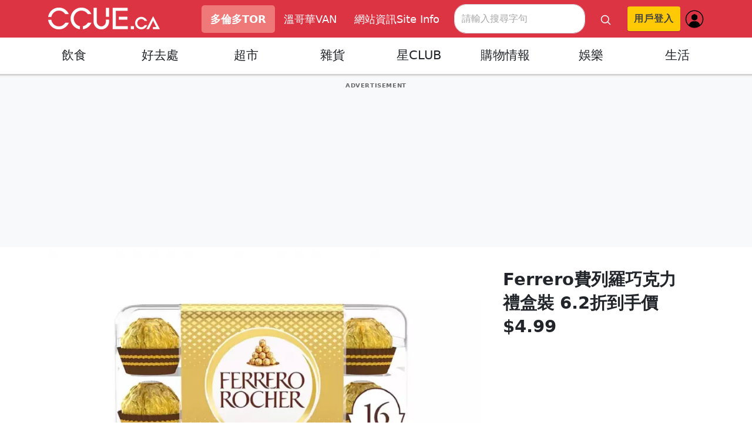

--- FILE ---
content_type: text/html; charset=UTF-8
request_url: https://ccue.singtao.ca/2023-01-25/ferrero%E8%B2%BB%E5%88%97%E7%BE%85%E5%B7%A7%E5%85%8B%E5%8A%9B%E7%A6%AE%E7%9B%92%E8%A3%9D-6-2%E6%8A%98%E5%88%B0%E6%89%8B%E5%83%B94-99/926674
body_size: 16143
content:
<!DOCTYPE html>
<html lang="zh-hk">

<head>
    <meta charset="utf-8">
    <meta name="viewport" content="width=device-width, initial-scale=1">
    <meta name="csrf-token" content="NWMb4Ft37jG3QSr9TDNAC9iScsbvOzq2l89k3tFI">

    <title>Ferrero費列羅巧克力禮盒裝 6.2折到手價$4.99 | 事事如意生活網站</title>

        <!-- Meta tags for google -->
<meta name="description" content="Amazon在售的這款Ferrero費列羅精品榛子牛奶巧克力禮盒裝，16顆獨立包裝的巧克力，200g。原價$7 [&amp;hellip;]" />
<meta property="keywords" content="Shopping情報,Shopping情報VAN,Amazon"/>
<meta name="pubdate" content="2023-01-25 07:58:56">
<meta name="newscat" content="Shopping情報">

<!-- Providing Data to Google Custom Search -->
<!--
<PageMap>
	<DataObject type="document">
		<Attribute name="title">Ferrero費列羅巧克力禮盒裝 6.2折到手價$4.99</Attribute>
		<Attribute name="pubdate">2023-01-25 07:58:56</Attribute>
		<Attribute name="newscat">Shopping情報</Attribute>
		<Attribute name="url">https://ccue.singtao.ca/2023-01-25/ferrero%e8%b2%bb%e5%88%97%e7%be%85%e5%b7%a7%e5%85%8b%e5%8a%9b%e7%a6%ae%e7%9b%92%e8%a3%9d-6-2%e6%8a%98%e5%88%b0%e6%89%8b%e5%83%b94-99/926674</Attribute>
	</DataObject>
</PageMap>
 -->

<!-- Meta tags for Facebook / in house counter -->
<meta property="og:description" content="Amazon在售的這款Ferrero費列羅精品榛子牛奶巧克力禮盒裝，16顆獨立包裝的巧克力，200g。原價$7 [&amp;hellip;]" />
<meta property="og:title" content="Ferrero費列羅巧克力禮盒裝 6.2折到手價$4.99" />
<meta property="og:type" content="website" />
<meta property="og:url" content="https://ccue.singtao.ca/2023-01-25/ferrero%e8%b2%bb%e5%88%97%e7%be%85%e5%b7%a7%e5%85%8b%e5%8a%9b%e7%a6%ae%e7%9b%92%e8%a3%9d-6-2%e6%8a%98%e5%88%b0%e6%89%8b%e5%83%b94-99/926674" />
<meta property="og:image" content="https://media.singtao.ca/wp-content/uploads/ccue/2023/01/2023-01-25-075633-2023-01-25_12-57-40_597364.jpg" />

<!-- Extra meta tags for in house counter -->
<meta property="article:published_time" content="2023-01-25T07:58:56+00:00" />
<meta property="article:tag" content="Shopping情報,Shopping情報VAN,Amazon" />
<link rel="canonical" href="https://ccue.singtao.ca/2023-01-25/ferrero%e8%b2%bb%e5%88%97%e7%be%85%e5%b7%a7%e5%85%8b%e5%8a%9b%e7%a6%ae%e7%9b%92%e8%a3%9d-6-2%e6%8a%98%e5%88%b0%e6%89%8b%e5%83%b94-99/926674" />
    
	<link rel="icon" type="image/x-icon" href="https://ccue.singtao.ca/images/icon.png"/>
	<link rel="apple-touch-icon" href="https://ccue.singtao.ca/images/icon.png"/>
    <link href="https://ccue.singtao.ca/css/bootstrap.min.5.0.1.css" rel="stylesheet" type="text/css">
    <link href="https://ccue.singtao.ca/css/style.css" rel="stylesheet" type="text/css">
    <link rel="shortcut icon" href="https://ccue.singtao.ca/images/icon.png">
		<link rel="stylesheet" href="https://cdnjs.cloudflare.com/ajax/libs/font-awesome/6.4.0/css/all.min.css">
	<link href="https://ccue.singtao.ca/css/product-grid.css" rel="stylesheet" type="text/css">
	<script type='text/javascript' src='https://platform-api.sharethis.com/js/sharethis.js#property=642db47945aa460012e101db&product=inline-share-buttons' async='async'></script>
	    <script src="https://ccue.singtao.ca/js/jquery.min.3.6.0.js"></script>

			<!-- No SlimCut AD Script -->
	
	<script type="text/javascript"> 

    // device detection	
    var isMobile = false;
    if(/(android|bb\d+|meego).+mobile|avantgo|bada\/|blackberry|blazer|compal|elaine|fennec|hiptop|iemobile|ip(hone|od)|ipad|iris|kindle|Android|Silk|lge |maemo|midp|mmp|netfront|opera m(ob|in)i|palm( os)?|phone|p(ixi|re)\/|plucker|pocket|psp|series(4|6)0|symbian|treo|up\.(browser|link)|vodafone|wap|windows (ce|phone)|xda|xiino/i.test(navigator.userAgent) 
        || /1207|6310|6590|3gso|4thp|50[1-6]i|770s|802s|a wa|abac|ac(er|oo|s\-)|ai(ko|rn)|al(av|ca|co)|amoi|an(ex|ny|yw)|aptu|ar(ch|go)|as(te|us)|attw|au(di|\-m|r |s )|avan|be(ck|ll|nq)|bi(lb|rd)|bl(ac|az)|br(e|v)w|bumb|bw\-(n|u)|c55\/|capi|ccwa|cdm\-|cell|chtm|cldc|cmd\-|co(mp|nd)|craw|da(it|ll|ng)|dbte|dc\-s|devi|dica|dmob|do(c|p)o|ds(12|\-d)|el(49|ai)|em(l2|ul)|er(ic|k0)|esl8|ez([4-7]0|os|wa|ze)|fetc|fly(\-|_)|g1 u|g560|gene|gf\-5|g\-mo|go(\.w|od)|gr(ad|un)|haie|hcit|hd\-(m|p|t)|hei\-|hi(pt|ta)|hp( i|ip)|hs\-c|ht(c(\-| |_|a|g|p|s|t)|tp)|hu(aw|tc)|i\-(20|go|ma)|i230|iac( |\-|\/)|ibro|idea|ig01|ikom|im1k|inno|ipaq|iris|ja(t|v)a|jbro|jemu|jigs|kddi|keji|kgt( |\/)|klon|kpt |kwc\-|kyo(c|k)|le(no|xi)|lg( g|\/(k|l|u)|50|54|\-[a-w])|libw|lynx|m1\-w|m3ga|m50\/|ma(te|ui|xo)|mc(01|21|ca)|m\-cr|me(rc|ri)|mi(o8|oa|ts)|mmef|mo(01|02|bi|de|do|t(\-| |o|v)|zz)|mt(50|p1|v )|mwbp|mywa|n10[0-2]|n20[2-3]|n30(0|2)|n50(0|2|5)|n7(0(0|1)|10)|ne((c|m)\-|on|tf|wf|wg|wt)|nok(6|i)|nzph|o2im|op(ti|wv)|oran|owg1|p800|pan(a|d|t)|pdxg|pg(13|\-([1-8]|c))|phil|pire|pl(ay|uc)|pn\-2|po(ck|rt|se)|prox|psio|pt\-g|qa\-a|qc(07|12|21|32|60|\-[2-7]|i\-)|qtek|r380|r600|raks|rim9|ro(ve|zo)|s55\/|sa(ge|ma|mm|ms|ny|va)|sc(01|h\-|oo|p\-)|sdk\/|se(c(\-|0|1)|47|mc|nd|ri)|sgh\-|shar|sie(\-|m)|sk\-0|sl(45|id)|sm(al|ar|b3|it|t5)|so(ft|ny)|sp(01|h\-|v\-|v )|sy(01|mb)|t2(18|50)|t6(00|10|18)|ta(gt|lk)|tcl\-|tdg\-|tel(i|m)|tim\-|t\-mo|to(pl|sh)|ts(70|m\-|m3|m5)|tx\-9|up(\.b|g1|si)|utst|v400|v750|veri|vi(rg|te)|vk(40|5[0-3]|\-v)|vm40|voda|vulc|vx(52|53|60|61|70|80|81|83|85|98)|w3c(\-| )|webc|whit|wi(g |nc|nw)|wmlb|wonu|x700|yas\-|your|zeto|zte\-/i.test(navigator.userAgent.substr(0,4))) { 
        isMobile = true;
    } 

	var browse_id = 'not_set';
	var decodedCookie = decodeURIComponent(document.cookie);
	var ca = decodedCookie.split(';');
	for(var i = 0; i <ca.length; i++) {
		var c = ca[i];
		while (c.charAt(0) == ' ') {
			c = c.substring(1);
		}
		if (c.indexOf('aituserguid') == 0) {
			browse_id = c.substring(name.length, c.length).replace('aituserguid={ "id":"','').replace('" }','');
		} else {
			if (c.indexOf('guid') == 0) {
			  browse_id = c.substring(name.length, c.length).replace('guid={ "id":"','').replace('" }','');
			}		
		}
	}
	
	dataLayer = [{
		'product' : isMobile==true ? 'ccue_mobile' : 'ccue_desktop',
		'browse_id' : browse_id,
		'post_title' : 'Ferrero費列羅巧克力禮盒裝 6.2折到手價$4.99',
		'cat_name' : 'Shopping情報',
		'cat_group' : ["Shopping情報","Shopping情報VAN"],
		'cat_id' : '1',
		'region' : 'toronto',
		'type' : 'article',
		'author_name' : 'SHOPGIRL',
		'language' : 'zh-hk',
        'tags' : ["Amazon"],
		'publish_date' : '2023-01-25 07:58:56'
	}];
</script>

<!-- YourBow Javascript -->
<script type="text/javascript">var cnvr_launcher_options={lid:618};</script>
<script type="text/javascript" src="https://secure.cdn.fastclick.net/js/cnvr-launcher/latest/launcher-stub.min.js"></script>
<script async='async' src='https://securepubads.g.doubleclick.net/tag/js/gpt.js'></script>
<script async src="https://cdn.yourbow.com/ccue/prebid_live.js"></script>

<script>
  var googletag = googletag || {};
  googletag.cmd = googletag.cmd || [];
</script>

<script>
	googletag.cmd.push(function() {
		
		if(isMobile==true){
			//overlay
			googletag.defineSlot('/2976666/CCUE_OVERLAY_320x568', [320, 568], 'div-gpt-ad-1665692574489-0').addService(googletag.pubads());
			
			//Billboard
			googletag.defineSlot('/2976666/CCUE_BILLBOARD_970X250',  ['fluid', [300, 250],[300, 50],[300, 100],[300, 150],[300, 200],[320, 250],[320, 50],[320, 100],[336, 280]], 'div-gpt-ad-1657122723321-0').addService(googletag.pubads());

			googletag.defineSlot('/2976666/CCUE_NATIVE_736X138/CCUE_NATIVE_736X138_0',  ['fluid', [380, 145], [450, 170]], 'div-gpt-ad-1658257262288-0').addService(googletag.pubads());
			googletag.defineSlot('/2976666/CCUE_NATIVE_736X138/CCUE_NATIVE_736X138_1',  ['fluid', [380, 145], [450, 170]], 'div-gpt-ad-1658257306673-0').addService(googletag.pubads());

							googletag.defineSlot('/2976666/CCUE_MLB_320X50', [[300, 50], [320, 50], 'fluid'], 'div-gpt-ad-1720204122542-0').addService(googletag.pubads());
						
							//bigbox
				googletag.defineSlot('/2976666/CCUE_BIGBOX_300X250', ['fluid', [300, 250], [300, 50], [300, 100], [300, 150], [300, 200], [320, 250], [320, 50], [320, 100], [336, 280]], 'div-gpt-ad-1657122725293-0').addService(googletag.pubads());
						
							//halfpage
				googletag.defineSlot('/2976666/CCUE_HALFPGE_300X600',  ['fluid', [300, 600],[300, 250],[160, 600]], 'div-gpt-ad-1657125543224-0').addService(googletag.pubads());
			
		}else{
			//overlay
			googletag.defineSlot('/2976666/CCUE_DESKTOP_OVERLAY_675X450', [675, 450], 'div-gpt-ad-1674231152596-0').addService(googletag.pubads());
			//Billboard			
			googletag.defineSlot('/2976666/CCUE_BILLBOARD_970X250', ['fluid', [970, 250], [970, 90], [728, 90]], 'div-gpt-ad-1657122723321-0').addService(googletag.pubads());

			googletag.defineSlot('/2976666/CCUE_NATIVE_736X138/CCUE_NATIVE_736X138_0', ['fluid', [860,180]], 'div-gpt-ad-1658257262288-0').addService(googletag.pubads());
			googletag.defineSlot('/2976666/CCUE_NATIVE_736X138/CCUE_NATIVE_736X138_1', ['fluid', [860,180]], 'div-gpt-ad-1658257306673-0').addService(googletag.pubads());
			
			//bigbox
			googletag.defineSlot('/2976666/CCUE_BIGBOX_300X250', ['fluid', [336, 280], [300, 250], [300, 200], [300, 150], [300, 100], [300, 50]], 'div-gpt-ad-1657122725293-0').addService(googletag.pubads());

			//halfpage
			googletag.defineSlot('/2976666/CCUE_HALFPGE_300X600',  ['fluid', [300, 600],[300, 250],[160, 600],[300, 200],[300, 150],[336, 280]], 'div-gpt-ad-1657125543224-0').addService(googletag.pubads());
		}

		//Tiles
		googletag.defineSlot('/2976666/CCUE_TILE_300X100/CCUE_TILE_300X100_1', [300, 100], 'div-gpt-ad-1657123444551-0').addService(googletag.pubads());
		googletag.defineSlot('/2976666/CCUE_TILE_300X100/CCUE_TILE_300X100_2', [300, 100], 'div-gpt-ad-1657123762637-0').addService(googletag.pubads());
		googletag.defineSlot('/2976666/CCUE_TILE_300X100/CCUE_TILE_300X100_3', [300, 100], 'div-gpt-ad-1657123765054-0').addService(googletag.pubads());
		googletag.defineSlot('/2976666/CCUE_TILE_300X100/CCUE_TILE_300X100_4', [300, 100], 'div-gpt-ad-1657123766697-0').addService(googletag.pubads());
		googletag.defineSlot('/2976666/CCUE_TILE_300X100/CCUE_TILE_300X100_5', [300, 100], 'div-gpt-ad-1702413957311-0').addService(googletag.pubads());



		
		// Key-Value Targeting - region
		// Configure page-level targeting.
		googletag.pubads().setTargeting('region', ["toronto"]);

		// Key-Value Targeting - pagetype
		googletag.pubads().setTargeting('pagetype', ["article"] );

			// Key-Value Targeting - category
		googletag.pubads().setTargeting('category', ["Shopping情報","Shopping情報VAN"] );
		
			// Key-Value Targeting - articleTag
		googletag.pubads().setTargeting('articleTag', ["Amazon"] );
	

		// Enable lazy loading with...
		googletag.pubads().enableLazyLoad({
		  // Fetch slots within 2 viewports.
		  fetchMarginPercent: 0,
		  // Render slots within 1 viewports.
		  renderMarginPercent: 0,
		  // Double the above values on mobile, where viewports are smaller
		  // and users tend to scroll faster.
		  mobileScaling: 0,
		});	

		googletag.pubads().enableSingleRequest();
		//googletag.pubads().collapseEmptyDivs(true);
		googletag.pubads().enableVideoAds();
		googletag.companionAds().setRefreshUnfilledSlots(true);
		//googletag.pubads().disableInitialLoad();
		googletag.enableServices();

	});
</script>

<!-- Membership login widget script -->
<script>
    (function (i, s, o, g) {
        a = s.createElement(o), m = s.getElementsByTagName(o)[0];
        a.async = 1; a.src = g; m.parentNode.insertBefore(a, m);
    })(window, document, 'script', 'https://accounts.singtao.ca/api/scripts/ait-auth-widget?lang=zh-tw');

    function ait_auth_callback() {
        ait_auth.init({ domain: document.domain })
    }
</script>

<!-- Google Tag Manager -->
<script>(function(w,d,s,l,i){w[l]=w[l]||[];w[l].push({'gtm.start':
new Date().getTime(),event:'gtm.js'});var f=d.getElementsByTagName(s)[0],
j=d.createElement(s),dl=l!='dataLayer'?'&l='+l:'';j.async=true;j.src=
'https://www.googletagmanager.com/gtm.js?id='+i+dl;f.parentNode.insertBefore(j,f);
})(window,document,'script','dataLayer','GTM-MJLGJM6');</script>
<!-- End Google Tag Manager -->

</head>

<body>

<!-- Google Tag Manager (noscript) -->
<noscript><iframe src="https://www.googletagmanager.com/ns.html?id=GTM-MJLGJM6"
height="0" width="0" style="display:none;visibility:hidden"></iframe></noscript>
<!-- End Google Tag Manager (noscript) -->

	<!-- /2976666/CCUE_OVERLAY_320x568 -->
	<div class='popup_mobile_overlay' id='div-gpt-ad-1665692574489-0' style='display:none;position:fixed; z-index:9999; width:100vw; height:100%; text-align:center; background:rgba(0, 0, 0, 0.45);'>
	  <script>
		if(isMobile){
			googletag.cmd.push(function() { googletag.display('div-gpt-ad-1665692574489-0'); });
		}
	  </script>
	</div>
	<!-- /2976666/CCUE_DESKTOP_OVERLAY_675X450 -->
	<div class='popup_desktop_overlay' id='div-gpt-ad-1674231152596-0' style='display:none;position:fixed; z-index:9999; width:100vw; height:100%; text-align:center; background:rgba(0, 0, 0, 0.45); padding-top:25vh;'>
	  <script>
		if(isMobile==false){
			googletag.cmd.push(function() { googletag.display('div-gpt-ad-1674231152596-0'); });
		}
	  </script>
	</div>


        <div id="myNav" class="overlay" onclick="closeNav()">
  <a href="javascript:void(0)" class="closebtn" onclick="closeNav()">&times;</a>
  <div class="overlay-content">
	<p>© 2026 事事如意生活網站. CCUE Chinese Media Inc. All rights reserved. </p>   
    <a href="https://www.stmg.ca" target="_blank">關於我們 About Us</a>
    <a href="https://ccue.singtao.ca/%E7%94%A8%E6%88%B6%E6%A2%9D%E7%B4%84">用戶條約 Terms of Services</a>
    <a href="https://ccue.singtao.ca/%E9%9A%B1%E7%A7%81%E6%A2%9D%E6%AC%BE">隱私條款 Privacy Policy</a>
    <a href="https://ccue.singtao.ca/%E6%AE%98%E9%9A%9C%E7%84%A1%E7%A4%99%E6%94%BF%E7%AD%96">殘障無礙政策 Accessibility</a>
    <a href="https://ccue.singtao.ca/%E8%81%AF%E7%B9%AB%E6%88%91%E5%80%91">聯繫我們 Contact Us</a>
  </div>
</div>
<header style="position:fixed;top:0px;z-index:99999;width:100%;">
    <div class="" style="width:100%;">
		<nav class="navbar navbar-expand-md navbar-dark fixed-top p-1" style="background-color: #dd3444;">
            <div class="container-fluid container">
                <div class="navbar-brand-logo">
                    <a class="navbar-brand" href="https://ccue.singtao.ca">
						<img src="/images/ccue-logo.png" alt="事事如意生活網站">
					</a>
                </div>
                <button class="navbar-toggler border-0 p-0" type="button" data-bs-toggle="collapse" data-bs-target="#navbarCollapse" aria-controls="navbarCollapse" aria-expanded="false" aria-label="Toggle navigation">
                    <span class="navbar-toggler-icon"></span>
                </button>
                <div class="collapse navbar-collapse" id="navbarCollapse">
<style>
header{
	background-color:#fff;
	box-shadow: 0px 0px 3px 3px #ccc;
}
.code-type{
	padding: 10px 15px;
	border-radius: 5px;
}
li.code-type a{
	font-size:18px;
	color:white;
	text-decoration: none;
}

li.code-type.active{
	background-color: #ef7878;
	font-weight:bold;
/*	box-shadow: inset 0px 6px #d3cfcf; */
}

.overlay {
  height: 100%;
  width: 0;
  position: fixed;
  z-index: 99999999;
  top: 0;
  left: 0;
  background-color: rgb(0,0,0);
  background-color: rgba(0,0,0, 0.7);
  overflow-x: hidden;
  transition: 0.0s;
}

.overlay-content {
  position: relative;
  top: 25%;
  width: 100%;
  text-align: center;
  margin-top: 30px;
}

.overlay a {
  padding: 8px;
  text-decoration: none;
  font-size: 24px;
  color: #ffffff;
  display: block;
  transition: 0.3s;
}

.overlay-content a {
  padding: 8px;
  text-decoration: none;
  font-size: 24px;
  color: #ffffff;
  display: block;
  transition: 0.3s;
  width:320px;
  margin:0 auto;
}

.overlay a:hover, .overlay a:focus {
  color: #dd3444;
}

.overlay .closebtn {
  position: absolute;
  top: 20px;
  right: 45px;
  font-size: 60px;
}

.overlay p {
  padding: 8px;
  text-decoration: none;
  font-size: 24px;
  color: #FFFFFF;
  display: block;
  transition: 0.3s;
}

@media  screen and (max-height: 450px) {
  .overlay a {font-size: 20px}
  .overlay .closebtn {
  font-size: 24px;
  top: 15px;
  right: 35px;
  }
}

.member_login {
	width:140px;
	z-index:999;
	right:0px;
}

.ait-auth-account-container {
	display: inline-block !important;
	float: right;
}

#ait-auth-signin-container {
	padding-top: 25px;
	width: 360px;
	display: none;
}

.ait-auth-account-modal-container {
	padding-top: 25px;
}

.ait-auth-modal-dialog {
	width: 360px !important;
}

@media (max-width: 767px) {	
	.member_login {
		position:absolute;
		z-index:999;
		right:0px;
		width:270px;
		left: 50px;
		top: 16px;
	}
	.btn-signin {
		display:none;
	}
	.ait-auth-modal-dialog {
		width: 340px !important;
	}
	.ait-auth-modal-body img{
		width: auto;
	}
	.ait-auth-account-modal-container {
		display: none;
	}
	#ait-auth-signin-container {
		padding-top: 15px;
		width: 360px;
		padding-right: 40px;
		display: none;
	}
}
</style>

	
						<ul class="d-flex code-types" style="list-style:none;margin-bottom:0">
							<li class="code-type active">
							<a href="#" role="button" aria-pressed="true" class="set_region_btn" data-region="toronto">
							多倫多TOR
							</a>
							</li>
							<li class="code-type ">
							<a href="#" role="button" aria-pressed="false" class="set_region_btn" data-region="vancouver">
							溫哥華VAN
							</a>
							</li>
							<li class="code-type">
							<span style="font-size:18px; color:#ffffff; text-decoration: none; cursor:pointer" onclick="openNav()">網站資訊Site Info
							</span>
							</li>
						</ul>
							<script>
function openNav() {
  document.getElementById("myNav").style.width = "100%";
}

function closeNav() {
  document.getElementById("myNav").style.width = "0%";
}
</script>
                        <form class="d-flex" action="/search/" method="GET" style="padding-left: 10px;">
                            <input type="hidden" name="cref" value="https://ccue.singtao.ca/appData/cse.xml">
                            <input type="hidden" name="cof" value="FORID:9" />
							<input class="form-control me-2" type="Search" name="keyword" placeholder="請輸入搜尋字句" aria-label="Search" style="padding: .275rem .75rem;">
							
                            <button class="btn search-btn fs-4 link-light" type="submit">
                            <svg xmlns="http://www.w3.org/2000/svg" width="20" height="20" fill="none" stroke="currentColor" stroke-linecap="round" stroke-linejoin="round" stroke-width="2" class="mx-1" role="img" viewBox="0 0 24 24">
                                <title>Search</title>
                                <circle cx="10.5" cy="10.5" r="7.5"></circle>
                                <path d="M21 21l-5.2-5.2"></path>
                            </svg>
                            </button>
                        </form>
						
						


                </div>
				<!-- member login -->
				<div style="float: right;" class="member_login">
					<div id="ait-auth-widget-header" data-aituserid></div>
				</div>
            </div>
        </nav>
    </div>
	
		<div class="container justify-content-center content-cat" style="padding-top:0px !important; max-width:1200px;">
	<style>
		.nav-item .btn{font-size:1.3rem; padding: 0.375rem 0.275rem;}
	
		@media  only screen and (min-width: 768px) {
		  .nav-item {width: 12.5% !important; }
		}
		
		@media  only screen and (max-width: 768px) {
			header .content-cat {margin-top: 1px !important;}
			.locating{margin-top: 145px !important;}
			.nav-item .btn{
				font-size:1rem; 
				padding: 0.175rem 0.175rem;
			}
		}
		
		.nav-item{width: 25%; background-color:#fff;}
		.border-end {
			border-bottom: 1px solid white !important;
		}
		.btn :hover { color: #cb3332; }
	</style>

    <div class="nav border border-danger rounded">
		
								<div class="btn-group border-end nav-item rounded-0 text-danger" id="nav-term-28786">
				<a href="https://ccue.singtao.ca/category/28786" class="btn"><button type="button" class="btn" style="">飲食</button></a>
			</div>
			

								<div class="btn-group border-end nav-item rounded-0 text-danger" id="nav-term-28783">
				<a href="https://ccue.singtao.ca/category/28783" class="btn"><button type="button" class="btn" style="">好去處</button></a>
			</div>
			

								<div class="btn-group border-end nav-item rounded-0 text-danger" id="nav-term-868589">
				<a href="https://ccue.singtao.ca/flyers/SupperMarket" class="btn"><button type="button" class="btn" style="">超市</button></a>
			</div>
			

								<div class="btn-group border-end nav-item rounded-0 text-danger" id="nav-term-872064">
				<a href="https://ccue.singtao.ca/flyers/groceries" class="btn"><button type="button" class="btn" style="">雜貨</button></a>
			</div>
			

								<div class="btn-group border-end nav-item rounded-0 text-danger" id="nav-term-28492">
				<a href="https://ccue.singtao.ca/category/28492" class="btn"><button type="button" class="btn" style="">星CLUB</button></a>
			</div>
			

								<div class="btn-group border-end nav-item rounded-0 text-danger" id="nav-term-1">
				<a href="https://ccue.singtao.ca/category/1" class="btn"><button type="button" class="btn" style="">購物情報</button></a>
			</div>
			

								<div class="btn-group border-end nav-item rounded-0 text-danger" id="nav-term-28782">
				<a href="https://ccue.singtao.ca/category/28782" class="btn"><button type="button" class="btn" style="">娛樂</button></a>
			</div>
			

								<div class="btn-group border-end nav-item rounded-0 text-danger" id="nav-term-28785">
				<a href="https://ccue.singtao.ca/category/28785" class="btn"><button type="button" class="btn" style="">生活</button></a>
			</div>
			

	    </div>
</div>		
</header>

<div class="locating" style="height:1px;width:100%;margin-top:125px;"></div>    
		<div class="ad-leader-board ccue-advertisement" style="margin:5px 0px;padding:5px 0px;height:290px; min-height:90px;text-align:center">
		<!-- /2976666/CCUE_BILLBOARD_970X250 -->
		<div id='div-gpt-ad-1657122723321-0' style='min-width: 300px;'>
		  <script>
			googletag.cmd.push(function() { googletag.display('div-gpt-ad-1657122723321-0'); });
		  </script>
		</div>
	</div>
	
    <div class="container dushi-container">
        <div class="row">
        <div class="col-md-8 col-12">
			
	<div class="webp-img-div" style="cursor: pointer;">
		<picture class="ratio-h frame-hid">
		<source media="(min-width: 1000px)" type="image/webp" srcset="https://media-proc.singtao.ca/photo.php?s=https://media.singtao.ca/wp-content/uploads/ccue/2023/01/2023-01-25-075633-2023-01-25_12-57-40_597364.jpg&f=webp&w=815&q=75&v=1">
		<source media="(min-width: 650px)" type="image/webp" srcset="https://media-proc.singtao.ca/photo.php?s=https://media.singtao.ca/wp-content/uploads/ccue/2023/01/2023-01-25-075633-2023-01-25_12-57-40_597364.jpg&f=webp&w=450&q=75&v=1">
		<img class="d-block w-100 card-img-r" loading="lazy"
			src="https://media-proc.singtao.ca/photo.php?s=https://media.singtao.ca/wp-content/uploads/ccue/2023/01/2023-01-25-075633-2023-01-25_12-57-40_597364.jpg&f=jpeg&w=815&q=75&v=1"
			srcset="https://media-proc.singtao.ca/photo.php?s=https://media.singtao.ca/wp-content/uploads/ccue/2023/01/2023-01-25-075633-2023-01-25_12-57-40_597364.jpg&f=jpeg&w=815&q=75&v=1 1000w,
					https://media-proc.singtao.ca/photo.php?s=https://media.singtao.ca/wp-content/uploads/ccue/2023/01/2023-01-25-075633-2023-01-25_12-57-40_597364.jpg&f=jpeg&w=450&q=75&v=1 650w"
		>
		</picture>
	</div>
        </div>
        <div class="col-md-4 col-12">
            <div class="carousel-box">
                <h5 class="carousel-caption-h5 post-title">Ferrero費列羅巧克力禮盒裝 6.2折到手價$4.99</h5>
            </div>
        </div>
    </div>

    <div class="row pt-4">
        <div class="col-md-8">
		
			<div style="float:left; padding: 10px 0px;">
				<!-- ShareThis BEGIN -->
				<div class="sharethis-inline-share-buttons"></div>
				<!-- ShareThis END -->
			</div>

			<div class="post-author-time"><a href="https://ccue.singtao.ca/author/240">SHOPGIRL</a> | 2023-01-25 07:58:56</div>

			<div class="post-content" style="clear:both">
			
				<div class='dushi-buy-article' data-updated='2023-01-25 12:59:00' data-id='88913' data-loaded='0'>Amazon在售的這款Ferrero費列羅精品榛子牛奶巧克力禮盒裝，16顆獨立包裝的巧克力，200g。原價$7 [&hellip;]</div><p><script defer src='https://www.dushibuy.ca/dushibuy-sdk.js'></script></p>
				
				<iframe id="classified-widget" style="border:none; width:100%;height: 290px;" src="https://classified-widget.singtao.ca/classified-widget/inarticle/?region=on"></iframe>

				<script>
					var frmid = parent.document.getElementById('classified-widget');
					frmid.height = 'auto';			
					if(isMobile==true){
						frmid.height = '290'; 
					}else{
						frmid.height = '280'; 
					}
					console.log("frmid.height: "+frmid.height);
				</script>
				
				<div style='margin: 30px 0;'>
					>>>訂閱<a style="font-weight:bold;text-decoration: underline" href="https://www.youtube.com/@ccue9394">CCUE YouTube 頻道</a>，查看更多吃喝玩樂、生活資訊影片。<br><br>
					追蹤CCUE社交媒體，獲得更多吃喝玩樂生活資訊：<br>
					Instagram：<a href='https://www.instagram.com/ccue.ca/' target='_blank' rel="nofollow">https://www.instagram.com/ccue.ca/</a><br>
					Facebook：<a href='https://www.facebook.com/ccue.ca' target='_blank' rel="nofollow">https://www.facebook.com/ccue.ca</a><br>
				</div>
				
									<div style='margin: 30px 0;'>
						<span style="background-color: #000;color: #fff;font-size: 0.75rem;padding: 5px 9px;border-radius: 8px;">TAGS</span>
											<a class="badge bg-tag border btn rounded-pill text-black-50 mr" style="margin-left:5px;" href="https://ccue.singtao.ca/amazon/T2427">Amazon</a>
										</div>
								
			</div>


            <!-- Post related articles -->
            <div class="border-top pt-3 related-articles" style="clear:both;">
                <div class="px-1">
                    <div class="row">
                        <h6 class="widget-cat">相關文章</h6>
											                        
                        <div class="col-md-4 px-2">
                            <div class="mb-4 shadow-sm card2">
                                <a href="https://ccue.singtao.ca/2026-01-05/%e3%80%90jetso%e6%8e%a8%e4%bb%8b%e3%80%91expedia-big-january-deals%e5%a4%9a%e9%87%8d%e5%8a%a0%e7%a2%bc%e5%84%aa%e6%83%a0/1086899" class="">
                                    <div class="r-img-container ratio-h">
                                        <img class="card-img-r card-img-top d-block ratio-16x9 ratio169 w-100" src="https://media.singtao.ca/wp-content/uploads/ccue/../rtnews/2025/12/Expedia-feature-1-scaled.jpg" alt="" width="100%" height="225">
                                    </div>
                                    <p class="card2-text">【JETSO推介】Expedia Big January Deals多重加碼優惠</p>
                                </a>
                            </div>
                        </div>
											                        
                        <div class="col-md-4 px-2">
                            <div class="mb-4 shadow-sm card2">
                                <a href="https://ccue.singtao.ca/2025-12-29/%e3%80%90jetso%e6%8e%a8%e4%bb%8b%e3%80%91sunglass-hut%e5%8d%8a%e5%b9%b4%e4%bf%83%e9%8a%b7-%e7%b2%be%e9%81%b8%e6%ac%be%e4%bd%8e%e8%87%b35%e6%8a%98/1086883" class="">
                                    <div class="r-img-container ratio-h">
                                        <img class="card-img-r card-img-top d-block ratio-16x9 ratio169 w-100" src="https://media.singtao.ca/wp-content/uploads/ccue/../rtnews/2025/12/sunglass-hut-sale-feature.jpg" alt="" width="100%" height="225">
                                    </div>
                                    <p class="card2-text">【JETSO推介】Sunglass Hut半年促銷 精選款低至5折</p>
                                </a>
                            </div>
                        </div>
											                        
                        <div class="col-md-4 px-2">
                            <div class="mb-4 shadow-sm card2">
                                <a href="https://ccue.singtao.ca/2025-12-29/%e9%a6%99%e6%b8%af%e5%92%ab%e5%b0%ba%e8%87%aa%e7%84%b6%e6%85%a2%e6%b4%bb%e4%b9%8b%e6%97%85/1086106" class="">
                                    <div class="r-img-container ratio-h">
                                        <img class="card-img-r card-img-top d-block ratio-16x9 ratio169 w-100" src="https://media.singtao.ca/wp-content/uploads/ccue/2025/12/thumbnail-1200x700-45.png" alt="" width="100%" height="225">
                                    </div>
                                    <p class="card2-text">香港咫尺自然慢活之旅</p>
                                </a>
                            </div>
                        </div>
											                        
                        <div class="col-md-4 px-2">
                            <div class="mb-4 shadow-sm card2">
                                <a href="https://ccue.singtao.ca/2025-12-24/%e3%80%90jetso%e6%8e%a8%e4%bb%8b%e3%80%91%e4%ba%9e%e9%a6%ac%e9%81%9cboxing-week-%e5%85%ab%e6%ac%be%e5%bb%9a%e6%88%bf%e5%bf%85%e5%82%99%e6%9c%80%e9%ab%98%e8%b6%8550-off/1086554" class="">
                                    <div class="r-img-container ratio-h">
                                        <img class="card-img-r card-img-top d-block ratio-16x9 ratio169 w-100" src="https://media.singtao.ca/wp-content/uploads/ccue/../rtnews/2025/12/amazon-gift-feature-2.jpg" alt="" width="100%" height="225">
                                    </div>
                                    <p class="card2-text">【JETSO推介】亞馬遜Boxing Week  八款廚房必備最高超50% OFF</p>
                                </a>
                            </div>
                        </div>
											                        
                        <div class="col-md-4 px-2">
                            <div class="mb-4 shadow-sm card2">
                                <a href="https://ccue.singtao.ca/2025-12-23/%e3%80%90jetso%e6%8e%a8%e4%bb%8b%e3%80%91%e4%ba%9e%e9%a6%ac%e9%81%9clast-minute-gift%ef%bc%9a%e9%9b%bb%e5%ad%90%e7%94%a2%e5%93%81%e6%8a%98%e6%89%a3%e5%a4%9a-%e8%81%96%e8%aa%95%e7%af%80%e5%89%8d/1086547" class="">
                                    <div class="r-img-container ratio-h">
                                        <img class="card-img-r card-img-top d-block ratio-16x9 ratio169 w-100" src="https://media.singtao.ca/wp-content/uploads/ccue/../rtnews/2025/12/amazon-gift-feature.png" alt="" width="100%" height="225">
                                    </div>
                                    <p class="card2-text">【JETSO推介】亞馬遜Last Minute Gift：電子產品折扣多 聖誕節前送到家</p>
                                </a>
                            </div>
                        </div>
											                        
                        <div class="col-md-4 px-2">
                            <div class="mb-4 shadow-sm card2">
                                <a href="https://ccue.singtao.ca/2025-12-20/%e3%80%90jetso%e6%8e%a8%e4%bb%8b%e3%80%91mackage%e8%88%87soiakyo%e8%81%af%e6%89%8b-%e6%ad%b2%e6%9c%ab%e9%99%90%e6%99%82%e6%9c%80%e9%ab%986%e6%8a%98/1086302" class="">
                                    <div class="r-img-container ratio-h">
                                        <img class="card-img-r card-img-top d-block ratio-16x9 ratio169 w-100" src="https://media.singtao.ca/wp-content/uploads/ccue/../rtnews/2025/12/Mackage-end-of-season-feature.jpg" alt="" width="100%" height="225">
                                    </div>
                                    <p class="card2-text">【JETSO推介】Mackage與Soia&amp;amp;Kyo聯手 歲末限時最高6折</p>
                                </a>
                            </div>
                        </div>
											                        
                        <div class="col-md-4 px-2">
                            <div class="mb-4 shadow-sm card2">
                                <a href="https://ccue.singtao.ca/2025-12-19/%e3%80%90jetso%e6%8e%a8%e4%bb%8b%e3%80%91lacoste%e7%89%b9%e8%b3%a3phase-2-%e6%96%b0%e8%b2%a8%e6%9c%89%e4%be%86%e6%9c%80%e9%ab%985%e6%8a%98%e7%b9%bc%e7%ba%8c/1086286" class="">
                                    <div class="r-img-container ratio-h">
                                        <img class="card-img-r card-img-top d-block ratio-16x9 ratio169 w-100" src="https://media.singtao.ca/wp-content/uploads/ccue/../rtnews/2025/12/Lacoste-phase-2-feature.jpg" alt="" width="100%" height="225">
                                    </div>
                                    <p class="card2-text">【JETSO推介】Lacoste特賣phase 2 新貨有來最高5折繼續</p>
                                </a>
                            </div>
                        </div>
											                        
                        <div class="col-md-4 px-2">
                            <div class="mb-4 shadow-sm card2">
                                <a href="https://ccue.singtao.ca/2025-12-05/%e3%80%90jetso%e6%8e%a8%e4%bb%8b%e3%80%91canada-goose%e7%b2%be%e7%b7%bb%e5%b0%8f%e4%bb%b6%e7%af%80%e6%97%a5%e9%80%81%e7%a6%ae%e9%a6%96%e9%81%b8/1085310" class="">
                                    <div class="r-img-container ratio-h">
                                        <img class="card-img-r card-img-top d-block ratio-16x9 ratio169 w-100" src="https://media.singtao.ca/wp-content/uploads/ccue/../rtnews/2025/12/Canada-goose-feature.png" alt="" width="100%" height="225">
                                    </div>
                                    <p class="card2-text">【JETSO推介】Canada Goose精緻小件節日送禮首選</p>
                                </a>
                            </div>
                        </div>
											                        
                        <div class="col-md-4 px-2">
                            <div class="mb-4 shadow-sm card2">
                                <a href="https://ccue.singtao.ca/2025-12-05/%e3%80%90jetso%e6%8e%a8%e4%bb%8b%e3%80%91%e8%81%96%e8%aa%95%e6%a8%b9%e5%8d%8a%e5%83%b9%e7%98%8b%e6%b8%9b%ef%bc%81%e5%84%aa%e6%83%a0%e9%9a%a8%e6%99%82%e5%ae%8c%ef%bc%81/1085304" class="">
                                    <div class="r-img-container ratio-h">
                                        <img class="card-img-r card-img-top d-block ratio-16x9 ratio169 w-100" src="https://media.singtao.ca/wp-content/uploads/ccue/../rtnews/2025/12/Title-1.png" alt="" width="100%" height="225">
                                    </div>
                                    <p class="card2-text">【JETSO推介】聖誕樹半價瘋減！優惠隨時完！</p>
                                </a>
                            </div>
                        </div>
					
                    </div>
                </div>
            </div>
            <!-- Post related articles end -->

        </div>

        <div class="col-md-4">
		
			<div class="ccue-advertisement" style="padding-bottom: 2.5rem; text-align:center;">
	<!-- /2976666/CCUE_BIGBOX_300X250 -->
	<div id='div-gpt-ad-1657122725293-0' style='min-width: 300px; height: 250px;'>
	  <script>
			googletag.cmd.push(function() { googletag.display('div-gpt-ad-1657122725293-0'); });
	  </script>
	</div>
</div>

			<div class="" style="margin:5px 0; text-align:center;">
				<div class="ccue-advertisement" style="margin:0 0 5px 0; text-align:center;">

	<!-- /2976666/CCUE_HALFPGE_300X600 -->
	<div id='div-gpt-ad-1657125543224-0' style='min-width: 300px; height:600px; min-height: 250px;'>
	  <script>
			googletag.cmd.push(function() { googletag.display('div-gpt-ad-1657125543224-0'); });
	  </script>
	</div>
	
</div>
			</div>
			
            <div class="">
                                <div class="p-side bg-light">
    <h6 class="pb-2 widget-cat">全站點擊排行榜</h6>
    <div class="row mb-2">
        			        <div class="col-md-12">
            <div class="row g-0 overflow-hidden flex-md-row mb-3 h-md-250 position-relative border-bottom pb-3">
                <div class="col-3 d-lg-block">
                    <a href="//ccue.singtao.ca/2026-01-19/%e9%95%b7%e5%a3%bd%e9%a3%b2%e9%a3%9f%ef%bd%9c60%e5%b9%b4%e7%a0%94%e7%a9%b6%e6%8f%ad5%e5%a4%a7%e9%a3%b2%e9%a3%9f%e5%bb%b6%e5%a3%bd%e8%b2%bc%e5%a3%ab-%e5%90%83%e9%80%99%e7%bd%90%e9%a0%ad%e7%ab%9f-2/1088094">
                        <img class="d-block w-100 ratio169 card-img-r" src="https://media.singtao.ca/wp-content/uploads/ccue/../rtnews/2026/01/IMG_0836.png">
                    </a>
                </div>
                <div class="col ps-3 d-flex flex-column position-static">
                    <a href="//ccue.singtao.ca/2026-01-19/%e9%95%b7%e5%a3%bd%e9%a3%b2%e9%a3%9f%ef%bd%9c60%e5%b9%b4%e7%a0%94%e7%a9%b6%e6%8f%ad5%e5%a4%a7%e9%a3%b2%e9%a3%9f%e5%bb%b6%e5%a3%bd%e8%b2%bc%e5%a3%ab-%e5%90%83%e9%80%99%e7%bd%90%e9%a0%ad%e7%ab%9f-2/1088094" class="h-title-4">
                        <p class="card-text p-0 m-0 line2 widget-title">長壽飲食｜60年研究揭5大飲食延壽貼士 吃這罐頭竟降一半血脂 1類零食可多吃</p>
                    </a>
                    <div class="mb-auto"></div>
                </div>
            </div>
        </div>
        			        <div class="col-md-12">
            <div class="row g-0 overflow-hidden flex-md-row mb-3 h-md-250 position-relative border-bottom pb-3">
                <div class="col-3 d-lg-block">
                    <a href="//ccue.singtao.ca/2026-01-19/%e9%bb%83%e5%bf%83%e7%a9%8e%e7%a9%8d%e6%a5%b5%e8%bf%bd%e5%a4%a2-%e5%9e%8b%e6%a0%bc%e8%a5%bf%e8%a3%9d%e6%89%93%e6%89%ae%e5%87%ba%e9%a8%b7%e8%87%aa%e5%bd%88%e8%87%aa%e5%94%b1/1088157">
                        <img class="d-block w-100 ratio169 card-img-r" src="https://media.singtao.ca/wp-content/uploads/ccue/../master_sandbox/2026/01/2026011917134866685.jpg">
                    </a>
                </div>
                <div class="col ps-3 d-flex flex-column position-static">
                    <a href="//ccue.singtao.ca/2026-01-19/%e9%bb%83%e5%bf%83%e7%a9%8e%e7%a9%8d%e6%a5%b5%e8%bf%bd%e5%a4%a2-%e5%9e%8b%e6%a0%bc%e8%a5%bf%e8%a3%9d%e6%89%93%e6%89%ae%e5%87%ba%e9%a8%b7%e8%87%aa%e5%bd%88%e8%87%aa%e5%94%b1/1088157" class="h-title-4">
                        <p class="card-text p-0 m-0 line2 widget-title">黃心穎積極追夢 型格西裝打扮出騷自彈自唱</p>
                    </a>
                    <div class="mb-auto"></div>
                </div>
            </div>
        </div>
        			        <div class="col-md-12">
            <div class="row g-0 overflow-hidden flex-md-row mb-3 h-md-250 position-relative border-bottom pb-3">
                <div class="col-3 d-lg-block">
                    <a href="//ccue.singtao.ca/2026-01-19/%e5%ae%a3%e8%90%b1%e8%aa%8d%e9%a3%9f%e9%87%8f%e5%a4%a7%e5%8f%a6%e4%b8%80%e5%8d%8a%e8%ad%98%e4%b8%8b%e5%bb%9a%e6%9c%83%e5%8a%a0%e5%88%86-%e6%94%af%e6%8c%81%e5%bb%ba%e8%8f%af%e3%80%8c%e6%b8%af%e4%ba%ba/1088163">
                        <img class="d-block w-100 ratio169 card-img-r" src="https://media.singtao.ca/wp-content/uploads/ccue/../master_sandbox/2026/01/2026011921042340569.jpg">
                    </a>
                </div>
                <div class="col ps-3 d-flex flex-column position-static">
                    <a href="//ccue.singtao.ca/2026-01-19/%e5%ae%a3%e8%90%b1%e8%aa%8d%e9%a3%9f%e9%87%8f%e5%a4%a7%e5%8f%a6%e4%b8%80%e5%8d%8a%e8%ad%98%e4%b8%8b%e5%bb%9a%e6%9c%83%e5%8a%a0%e5%88%86-%e6%94%af%e6%8c%81%e5%bb%ba%e8%8f%af%e3%80%8c%e6%b8%af%e4%ba%ba/1088163" class="h-title-4">
                        <p class="card-text p-0 m-0 line2 widget-title">宣萱認食量大另一半識下廚會加分 支持建華「港人農地計劃」獲贈東星斑</p>
                    </a>
                    <div class="mb-auto"></div>
                </div>
            </div>
        </div>
        			        <div class="col-md-12">
            <div class="row g-0 overflow-hidden flex-md-row mb-3 h-md-250 position-relative border-bottom pb-3">
                <div class="col-3 d-lg-block">
                    <a href="//ccue.singtao.ca/2026-01-19/%e5%bc%b5%e6%95%ac%e8%bb%92%e7%88%86%e8%94%a1%e5%8d%93%e5%a6%8d%e3%80%8c%e5%b9%b8%e7%a6%8f%e8%82%a5%e3%80%8d-%e5%9b%9e%e6%87%8945%e6%ad%b2%e5%81%9a%e7%b5%95%e8%82%b2%e6%89%8b%e8%a1%93%ef%b8%b0/1088133">
                        <img class="d-block w-100 ratio169 card-img-r" src="https://media.singtao.ca/wp-content/uploads/ccue/../master_sandbox/2026/01/2026011915083579382.jpg">
                    </a>
                </div>
                <div class="col ps-3 d-flex flex-column position-static">
                    <a href="//ccue.singtao.ca/2026-01-19/%e5%bc%b5%e6%95%ac%e8%bb%92%e7%88%86%e8%94%a1%e5%8d%93%e5%a6%8d%e3%80%8c%e5%b9%b8%e7%a6%8f%e8%82%a5%e3%80%8d-%e5%9b%9e%e6%87%8945%e6%ad%b2%e5%81%9a%e7%b5%95%e8%82%b2%e6%89%8b%e8%a1%93%ef%b8%b0/1088133" class="h-title-4">
                        <p class="card-text p-0 m-0 line2 widget-title">張敬軒爆蔡卓妍「幸福肥」  回應45歲做絕育手術︰捐得唔好嘥</p>
                    </a>
                    <div class="mb-auto"></div>
                </div>
            </div>
        </div>
        			        <div class="col-md-12">
            <div class="row g-0 overflow-hidden flex-md-row mb-3 h-md-250 position-relative border-bottom pb-3">
                <div class="col-3 d-lg-block">
                    <a href="//ccue.singtao.ca/2026-01-19/%e5%8e%9f%e4%be%86%e8%a6%96%e5%92%81%e7%9a%84%e4%b8%a8%e3%80%8a%e9%9d%9e%e5%b8%b8%e6%aa%a2%e6%8e%a7%e8%a7%80%e3%80%8b100%e9%82%84%e5%8e%9f-%e9%87%8d%e5%a1%91%e7%8f%be%e4%bb%a3%e5%8c%85%e9%9d%92/1088139">
                        <img class="d-block w-100 ratio169 card-img-r" src="https://media.singtao.ca/wp-content/uploads/ccue/../master_sandbox/2026/01/2026011916570062870.jpg">
                    </a>
                </div>
                <div class="col ps-3 d-flex flex-column position-static">
                    <a href="//ccue.singtao.ca/2026-01-19/%e5%8e%9f%e4%be%86%e8%a6%96%e5%92%81%e7%9a%84%e4%b8%a8%e3%80%8a%e9%9d%9e%e5%b8%b8%e6%aa%a2%e6%8e%a7%e8%a7%80%e3%80%8b100%e9%82%84%e5%8e%9f-%e9%87%8d%e5%a1%91%e7%8f%be%e4%bb%a3%e5%8c%85%e9%9d%92/1088139" class="h-title-4">
                        <p class="card-text p-0 m-0 line2 widget-title">原來視咁的丨《非常檢控觀》100%還原 重塑現代包青天</p>
                    </a>
                    <div class="mb-auto"></div>
                </div>
            </div>
        </div>
        			        <div class="col-md-12">
            <div class="row g-0 overflow-hidden flex-md-row mb-3 h-md-250 position-relative border-bottom pb-3">
                <div class="col-3 d-lg-block">
                    <a href="//ccue.singtao.ca/2026-01-19/%e5%a4%a9%e5%90%8e%e8%a1%8c%e5%b1%b1%e8%b2%bc%e5%9c%b0%e6%90%ad%e5%b0%8f%e5%b7%b4-%e5%ae%b9%e7%a5%96%e5%85%92%e7%a8%b1%e3%80%8c%e6%b4%97%e7%9b%a1%e9%89%9b%e8%8f%af%e3%80%8d%e5%9a%87%e7%aa%92%e9%98%bfs/1088136">
                        <img class="d-block w-100 ratio169 card-img-r" src="https://media.singtao.ca/wp-content/uploads/ccue/../master_sandbox/2026/01/2026011915451922339.jpg">
                    </a>
                </div>
                <div class="col ps-3 d-flex flex-column position-static">
                    <a href="//ccue.singtao.ca/2026-01-19/%e5%a4%a9%e5%90%8e%e8%a1%8c%e5%b1%b1%e8%b2%bc%e5%9c%b0%e6%90%ad%e5%b0%8f%e5%b7%b4-%e5%ae%b9%e7%a5%96%e5%85%92%e7%a8%b1%e3%80%8c%e6%b4%97%e7%9b%a1%e9%89%9b%e8%8f%af%e3%80%8d%e5%9a%87%e7%aa%92%e9%98%bfs/1088136" class="h-title-4">
                        <p class="card-text p-0 m-0 line2 widget-title">天后行山貼地搭小巴 容祖兒稱「洗盡鉛華」嚇窒阿Sa</p>
                    </a>
                    <div class="mb-auto"></div>
                </div>
            </div>
        </div>
        			        <div class="col-md-12">
            <div class="row g-0 overflow-hidden flex-md-row mb-3 h-md-250 position-relative border-bottom pb-3">
                <div class="col-3 d-lg-block">
                    <a href="//ccue.singtao.ca/2026-01-19/%e9%ba%a5%e9%95%b7%e9%9d%92%e6%90%9e%e9%a4%90%e5%bb%b3%e9%a0%90%e5%9f%8bhey-brother-%e6%9d%8e%e6%80%9d%e6%8d%b7%e5%94%94%e4%bb%8b%e6%84%8f%e5%90%8c%e5%85%b6%e4%bb%96%e9%9b%bb%e8%a6%96%e5%8f%b0/1088145">
                        <img class="d-block w-100 ratio169 card-img-r" src="https://media.singtao.ca/wp-content/uploads/ccue/../master_sandbox/2026/01/2026011919085913150.jpg">
                    </a>
                </div>
                <div class="col ps-3 d-flex flex-column position-static">
                    <a href="//ccue.singtao.ca/2026-01-19/%e9%ba%a5%e9%95%b7%e9%9d%92%e6%90%9e%e9%a4%90%e5%bb%b3%e9%a0%90%e5%9f%8bhey-brother-%e6%9d%8e%e6%80%9d%e6%8d%b7%e5%94%94%e4%bb%8b%e6%84%8f%e5%90%8c%e5%85%b6%e4%bb%96%e9%9b%bb%e8%a6%96%e5%8f%b0/1088145" class="h-title-4">
                        <p class="card-text p-0 m-0 line2 widget-title">麥長青搞餐廳預埋Hey Brother  李思捷唔介意同其他電視台合作  唐文龍妙答「撞樣」羅莽</p>
                    </a>
                    <div class="mb-auto"></div>
                </div>
            </div>
        </div>
        			        <div class="col-md-12">
            <div class="row g-0 overflow-hidden flex-md-row mb-3 h-md-250 position-relative border-bottom pb-3">
                <div class="col-3 d-lg-block">
                    <a href="//ccue.singtao.ca/2026-01-19/%e6%b8%a3%e9%a6%ac2026-%e9%bb%83%e7%bf%a0%e5%a6%82%e6%8c%87%e8%b7%91%e6%ad%a5%e5%b8%b6%e4%be%86%e6%94%b9%e8%ae%8a-%e6%84%9f%e6%bf%80%e8%80%81%e5%85%ac%e8%95%ad%e6%ad%a3%e6%a5%a0%e6%85%a2%e8%b7%91/1088148">
                        <img class="d-block w-100 ratio169 card-img-r" src="https://media.singtao.ca/wp-content/uploads/ccue/../master_sandbox/2026/01/2026011915312047848.jpg">
                    </a>
                </div>
                <div class="col ps-3 d-flex flex-column position-static">
                    <a href="//ccue.singtao.ca/2026-01-19/%e6%b8%a3%e9%a6%ac2026-%e9%bb%83%e7%bf%a0%e5%a6%82%e6%8c%87%e8%b7%91%e6%ad%a5%e5%b8%b6%e4%be%86%e6%94%b9%e8%ae%8a-%e6%84%9f%e6%bf%80%e8%80%81%e5%85%ac%e8%95%ad%e6%ad%a3%e6%a5%a0%e6%85%a2%e8%b7%91/1088148" class="h-title-4">
                        <p class="card-text p-0 m-0 line2 widget-title">渣馬2026 | 黃翠如指跑步帶來改變 感激老公蕭正楠慢跑陪伴</p>
                    </a>
                    <div class="mb-auto"></div>
                </div>
            </div>
        </div>
        			        <div class="col-md-12">
            <div class="row g-0 overflow-hidden flex-md-row mb-3 h-md-250 position-relative border-bottom pb-3">
                <div class="col-3 d-lg-block">
                    <a href="//ccue.singtao.ca/2026-01-19/%e5%8e%9f%e4%be%86%e8%a6%96%e5%92%81%e7%9a%84%e4%b8%a8%e9%be%94%e5%98%89%e6%ac%a3%e8%a2%ab%e8%bf%bd%e5%95%8f%e5%a9%9a%e6%9c%9f%e5%8f%a3%e7%aa%92%e7%aa%92%e9%99%a3%e8%85%b3%e5%a4%a7%e4%ba%82-%e9%81%ad/1088142">
                        <img class="d-block w-100 ratio169 card-img-r" src="https://media.singtao.ca/wp-content/uploads/ccue/../master_sandbox/2026/01/2026011916533261504.jpg">
                    </a>
                </div>
                <div class="col ps-3 d-flex flex-column position-static">
                    <a href="//ccue.singtao.ca/2026-01-19/%e5%8e%9f%e4%be%86%e8%a6%96%e5%92%81%e7%9a%84%e4%b8%a8%e9%be%94%e5%98%89%e6%ac%a3%e8%a2%ab%e8%bf%bd%e5%95%8f%e5%a9%9a%e6%9c%9f%e5%8f%a3%e7%aa%92%e7%aa%92%e9%99%a3%e8%85%b3%e5%a4%a7%e4%ba%82-%e9%81%ad/1088142" class="h-title-4">
                        <p class="card-text p-0 m-0 line2 widget-title">原來視咁的丨龔嘉欣被追問婚期口窒窒陣腳大亂 遭肥媽借「蟹」提感情狀況</p>
                    </a>
                    <div class="mb-auto"></div>
                </div>
            </div>
        </div>
        			        <div class="col-md-12">
            <div class="row g-0 overflow-hidden flex-md-row mb-3 h-md-250 position-relative border-bottom pb-3">
                <div class="col-3 d-lg-block">
                    <a href="//ccue.singtao.ca/2026-01-19/%e6%84%8f%e5%a4%a7%e5%88%a9%e6%ae%bf%e5%a0%82%e7%b4%9a%e8%a8%ad%e8%a8%88%e5%b8%ab%e8%8f%af%e5%80%ab%e5%a4%a9%e5%a5%b4%e9%80%9d%e4%b8%96-%e4%ba%ab%e5%b9%b493%e6%ad%b2/1088169">
                        <img class="d-block w-100 ratio169 card-img-r" src="https://media.singtao.ca/wp-content/uploads/ccue/../master_sandbox/2026/01/2026-01-19_120609.png">
                    </a>
                </div>
                <div class="col ps-3 d-flex flex-column position-static">
                    <a href="//ccue.singtao.ca/2026-01-19/%e6%84%8f%e5%a4%a7%e5%88%a9%e6%ae%bf%e5%a0%82%e7%b4%9a%e8%a8%ad%e8%a8%88%e5%b8%ab%e8%8f%af%e5%80%ab%e5%a4%a9%e5%a5%b4%e9%80%9d%e4%b8%96-%e4%ba%ab%e5%b9%b493%e6%ad%b2/1088169" class="h-title-4">
                        <p class="card-text p-0 m-0 line2 widget-title">意大利殿堂級設計師華倫天奴逝世 享年93歲</p>
                    </a>
                    <div class="mb-auto"></div>
                </div>
            </div>
        </div>
        			        <div class="col-md-12">
            <div class="row g-0 overflow-hidden flex-md-row mb-3 h-md-250 position-relative border-bottom pb-3">
                <div class="col-3 d-lg-block">
                    <a href="//ccue.singtao.ca/2026-01-19/%e5%91%82%e7%88%b5%e5%ae%89%e9%8d%be%e9%9b%aa%e7%91%a9%e5%bc%84%e5%81%87%e6%88%90%e7%9c%9f%e6%bb%be%e5%87%ba%e6%ba%ab%e6%83%85%e7%ac%91%e5%bd%88-%e7%bf%81%e5%ad%90%e5%85%89%e9%9b%86%e7%b5%90%e8%80%81/1088166">
                        <img class="d-block w-100 ratio169 card-img-r" src="https://media.singtao.ca/wp-content/uploads/ccue/../master_sandbox/2026/01/2026011919454576428.jpg">
                    </a>
                </div>
                <div class="col ps-3 d-flex flex-column position-static">
                    <a href="//ccue.singtao.ca/2026-01-19/%e5%91%82%e7%88%b5%e5%ae%89%e9%8d%be%e9%9b%aa%e7%91%a9%e5%bc%84%e5%81%87%e6%88%90%e7%9c%9f%e6%bb%be%e5%87%ba%e6%ba%ab%e6%83%85%e7%ac%91%e5%bd%88-%e7%bf%81%e5%ad%90%e5%85%89%e9%9b%86%e7%b5%90%e8%80%81/1088166" class="h-title-4">
                        <p class="card-text p-0 m-0 line2 widget-title">呂爵安鍾雪瑩弄假成真滾出溫情笑彈 翁子光集結老中青戲骨《金多寶》年廿六爆笑賀歲</p>
                    </a>
                    <div class="mb-auto"></div>
                </div>
            </div>
        </div>
        			        <div class="col-md-12">
            <div class="row g-0 overflow-hidden flex-md-row mb-3 h-md-250 position-relative border-bottom pb-3">
                <div class="col-3 d-lg-block">
                    <a href="//ccue.singtao.ca/2026-01-19/%e4%bb%bb%e9%81%94%e8%8f%af%e8%97%89%e8%8a%b1%e5%96%bb%e7%94%9f%e5%91%bd%e5%bb%b6%e7%ba%8c-%e9%bc%93%e5%8b%b5%e5%ad%a9%e7%ab%a5%e7%84%a1%e9%99%90%e6%8e%a2%e7%b4%a2-%e7%82%ba%e6%94%9d%e5%bd%b1/1088154">
                        <img class="d-block w-100 ratio169 card-img-r" src="https://media.singtao.ca/wp-content/uploads/ccue/../master_sandbox/2026/01/2026011919494077810.jpg">
                    </a>
                </div>
                <div class="col ps-3 d-flex flex-column position-static">
                    <a href="//ccue.singtao.ca/2026-01-19/%e4%bb%bb%e9%81%94%e8%8f%af%e8%97%89%e8%8a%b1%e5%96%bb%e7%94%9f%e5%91%bd%e5%bb%b6%e7%ba%8c-%e9%bc%93%e5%8b%b5%e5%ad%a9%e7%ab%a5%e7%84%a1%e9%99%90%e6%8e%a2%e7%b4%a2-%e7%82%ba%e6%94%9d%e5%bd%b1/1088154" class="h-title-4">
                        <p class="card-text p-0 m-0 line2 widget-title">任達華藉花喻生命延續  鼓勵孩童無限探索  為攝影集舉行分享會丨獨家</p>
                    </a>
                    <div class="mb-auto"></div>
                </div>
            </div>
        </div>
        			        <div class="col-md-12">
            <div class="row g-0 overflow-hidden flex-md-row mb-3 h-md-250 position-relative border-bottom pb-3">
                <div class="col-3 d-lg-block">
                    <a href="//ccue.singtao.ca/2026-01-19/%e6%b6%88%e5%a7%94%e6%9c%83%e7%97%b1%e6%bb%8b%e8%86%8f%ef%bd%9c%e6%8b%86%e8%a7%a310%e6%ac%be%e7%94%a2%e5%93%81%e5%8a%9f%e6%95%88-3%e6%ac%be%e4%b8%8d%e5%90%ab%e6%b0%b4%e6%a5%8a%e9%85%b8-%e9%a1%9e/1088100">
                        <img class="d-block w-100 ratio169 card-img-r" src="https://media.singtao.ca/wp-content/uploads/ccue/../rtnews/2026/01/IMG_0861.png">
                    </a>
                </div>
                <div class="col ps-3 d-flex flex-column position-static">
                    <a href="//ccue.singtao.ca/2026-01-19/%e6%b6%88%e5%a7%94%e6%9c%83%e7%97%b1%e6%bb%8b%e8%86%8f%ef%bd%9c%e6%8b%86%e8%a7%a310%e6%ac%be%e7%94%a2%e5%93%81%e5%8a%9f%e6%95%88-3%e6%ac%be%e4%b8%8d%e5%90%ab%e6%b0%b4%e6%a5%8a%e9%85%b8-%e9%a1%9e/1088100" class="h-title-4">
                        <p class="card-text p-0 m-0 line2 widget-title">消委會痱滋膏｜拆解10款產品功效 3款不含水楊酸/類固醇/麻醉劑 有效殺菌消炎止痛</p>
                    </a>
                    <div class="mb-auto"></div>
                </div>
            </div>
        </div>
        			        <div class="col-md-12">
            <div class="row g-0 overflow-hidden flex-md-row mb-3 h-md-250 position-relative border-bottom pb-3">
                <div class="col-3 d-lg-block">
                    <a href="//ccue.singtao.ca/2026-01-19/complexcon-2026%ef%bd%9cjennie%e5%8f%8ahip-hop%e6%96%b0%e6%98%9fyeat%e8%90%bd%e5%af%a6%e4%be%86%e6%b8%af-%e8%b8%a9%e5%8f%b0%e5%90%8d%e5%96%ae%e9%99%b8%e7%ba%8c%e5%85%ac%e5%b8%83/1088160">
                        <img class="d-block w-100 ratio169 card-img-r" src="https://media.singtao.ca/wp-content/uploads/ccue/../master_sandbox/2026/01/2026011919583831722.jpg">
                    </a>
                </div>
                <div class="col ps-3 d-flex flex-column position-static">
                    <a href="//ccue.singtao.ca/2026-01-19/complexcon-2026%ef%bd%9cjennie%e5%8f%8ahip-hop%e6%96%b0%e6%98%9fyeat%e8%90%bd%e5%af%a6%e4%be%86%e6%b8%af-%e8%b8%a9%e5%8f%b0%e5%90%8d%e5%96%ae%e9%99%b8%e7%ba%8c%e5%85%ac%e5%b8%83/1088160" class="h-title-4">
                        <p class="card-text p-0 m-0 line2 widget-title">ComplexCon 2026｜Jennie及Hip-hop新星Yeat落實來港  踩台名單陸續公布</p>
                    </a>
                    <div class="mb-auto"></div>
                </div>
            </div>
        </div>
        			        <div class="col-md-12">
            <div class="row g-0 overflow-hidden flex-md-row mb-3 h-md-250 position-relative border-bottom pb-3">
                <div class="col-3 d-lg-block">
                    <a href="//ccue.singtao.ca/2026-01-19/%e7%a7%91%e6%8a%80%e5%85%a8%e7%90%83%e6%9c%80%e5%bf%ab%e5%9b%9b%e8%bb%b8%e7%84%a1%e4%ba%ba%e6%a9%9f%e5%86%8d%e6%98%93%e4%b8%bb%e3%80%80peregreen-v4%e6%99%82%e9%80%9f%e9%a3%86658%e5%85%ac%e9%87%8c/1088121">
                        <img class="d-block w-100 ratio169 card-img-r" src="https://media.singtao.ca/wp-content/uploads/ccue/../rtnews/2026/01/IMG_0883.jpeg">
                    </a>
                </div>
                <div class="col ps-3 d-flex flex-column position-static">
                    <a href="//ccue.singtao.ca/2026-01-19/%e7%a7%91%e6%8a%80%e5%85%a8%e7%90%83%e6%9c%80%e5%bf%ab%e5%9b%9b%e8%bb%b8%e7%84%a1%e4%ba%ba%e6%a9%9f%e5%86%8d%e6%98%93%e4%b8%bb%e3%80%80peregreen-v4%e6%99%82%e9%80%9f%e9%a3%86658%e5%85%ac%e9%87%8c/1088121" class="h-title-4">
                        <p class="card-text p-0 m-0 line2 widget-title">科技|全球最快四軸無人機再易主　Peregreen V4時速飆658公里</p>
                    </a>
                    <div class="mb-auto"></div>
                </div>
            </div>
        </div>
            </div>
</div>                            </div>
			
			<div class="" style="margin:5px 0; text-align:center;">
				<!-- /2976666/CCUE_TILE_300X100/CCUE_TILE_300X100_0 -->
	<div class="ccue-advertisement" style="height:140px; padding-bottom: 2.5rem; text-align:center;">
		<div id='div-gpt-ad-1657123444551-0' style='min-width: 300px; min-height: 100px;'>
		  <script>
			googletag.cmd.push(function() { googletag.display('div-gpt-ad-1657123444551-0'); });
		  </script>
		</div>
	</div>
	
	<!-- /2976666/CCUE_TILE_300X100/CCUE_TILE_300X100_1 -->
	<div class="ccue-advertisement" style="height:140px; padding-bottom: 2.5rem; text-align:center;">
		<div id='div-gpt-ad-1657123762637-0' style='min-width: 300px; min-height: 100px;'>
		  <script>
			googletag.cmd.push(function() { googletag.display('div-gpt-ad-1657123762637-0'); });
		  </script>
		</div>
	</div>
	
	<!-- /2976666/CCUE_TILE_300X100/CCUE_TILE_300X100_2 -->
	<div class="ccue-advertisement" style="height:140px; padding-bottom: 2.5rem; text-align:center;">
		<div id='div-gpt-ad-1657123765054-0' style='min-width: 300px; min-height: 100px;'>
		  <script>
			googletag.cmd.push(function() { googletag.display('div-gpt-ad-1657123765054-0'); });
		  </script>
		</div>
	</div>
	
	<!-- /2976666/CCUE_TILE_300X100/CCUE_TILE_300X100_3 -->
	<div class="ccue-advertisement" style="height:140px; padding-bottom: 2.5rem; text-align:center;">
		<div id='div-gpt-ad-1657123766697-0' style='min-width: 300px; min-height: 100px;'>
		  <script>
			googletag.cmd.push(function() { googletag.display('div-gpt-ad-1657123766697-0'); });
		  </script>
		</div>
	</div>
	
	<!-- /2976666/CCUE_TILE_300X100/CCUE_TILE_300X100_4 -->
	<div class="ccue-advertisement" style="height:140px; padding-bottom: 2.5rem; text-align:center;">
		<div id='div-gpt-ad-1702413957311-0' style='min-width: 300px; min-height: 100px;'>
		  <script>
			googletag.cmd.push(function() { googletag.display('div-gpt-ad-1702413957311-0'); });
		  </script>
		</div>
	</div>
	

				<div class="" style="margin:0 0 5px 0; text-align:center;">
	<a href="https://www.singtao.ca/subscribe/ccue.php" target="_blank">
		<img src="/images/CCUE-e-newsletter-300x100.jpg" border="0" width="300" alt="" class="img_ad">
	</a>
</div>
			</div>
        </div>
    </div>
    </div>

    <div>
    <footer class="container footer-a pt-4">
        <p class="float-end">
            <a href="#">
                <svg xmlns="http://www.w3.org/2000/svg" width="42" height="42" fill="currentColor" class="bi bi-arrow-up-square-fill" viewBox="0 0 16 16">
                    <path d="M2 16a2 2 0 0 1-2-2V2a2 2 0 0 1 2-2h12a2 2 0 0 1 2 2v12a2 2 0 0 1-2 2H2zm6.5-4.5V5.707l2.146 2.147a.5.5 0 0 0 .708-.708l-3-3a.5.5 0 0 0-.708 0l-3 3a.5.5 0 1 0 .708.708L7.5 5.707V11.5a.5.5 0 0 0 1 0z" />
                </svg>
            </a>
        </p>
        <p>
            © 2026 事事如意生活網站. CCUE Chinese Media Inc. All rights reserved.
            <a href="https://www.stmg.ca" target="_blank">關於我們</a> ·
            <a href="https://ccue.singtao.ca/%E7%94%A8%E6%88%B6%E6%A2%9D%E7%B4%84">用戶條約</a> ·
            <a href="https://ccue.singtao.ca/%E9%9A%B1%E7%A7%81%E6%A2%9D%E6%AC%BE">隱私條款</a> ·
            <a href="https://ccue.singtao.ca/%E6%AE%98%E9%9A%9C%E7%84%A1%E7%A4%99%E6%94%BF%E7%AD%96">殘障無礙政策</a> ·
            <a href="https://ccue.singtao.ca/%E8%81%AF%E7%B9%AB%E6%88%91%E5%80%91">聯繫我們</a>
        </p>
    </footer>
</div>	
			<!-- Get user ID Start-->
<script>
document.addEventListener('DOMContentLoaded', function() {
    console.log("Auth tracking script initialized");
    
    // Tracking variables
    let tmpId = null;
    let isInitialLoad = true;
    const storageKey = 'aitUserid';
    let isProcessingLogin = false; // Flag to track login actions
    
    // DOM element
    const target = document.getElementById('ait-auth-widget-header');
    if (!target) {
        console.error("Auth widget header element not found");
        return;
    }

    // Initialize Firebase Auth
    function initializeFirebaseAuth() {
        if (typeof firebase === 'undefined' || !firebase.auth) {
            setTimeout(initializeFirebaseAuth, 500);
            return;
        }

        firebase.auth().onAuthStateChanged(function(user) {
            if (user) {
                // Set processing flag during login
                isProcessingLogin = true;
                target.setAttribute('data-aituserid', user.uid);
                updateDataLayer(user.uid, 'auth_state_change');
                isProcessingLogin = false;
            } else {
                handleLogout('auth_state_change');
            }
        });
    }

    // Handle logout process
    function handleLogout(source = 'user_action') {
        try {
            console.log(`Processing logout from ${source}`);
            
            // Clear DOM attribute
            target.removeAttribute('data-aituserid');
            
            // Clear localStorage
            localStorage.removeItem(storageKey);
            
            // Verify removal
            if (localStorage.getItem(storageKey)) {
                console.warn("Failed to clear localStorage, performing fallback");
                localStorage.clear();
            }
            
            updateDataLayer(null, source);
        } catch (e) {
            console.error("Logout processing error:", e);
        }
    }

    // Update dataLayer with controlled login events
    function updateDataLayer(userId, source = 'unknown') {
        window.dataLayer = window.dataLayer || [];
        
        if (userId) {
            // Only push login event if:
            // - Initial page load OR user changed
            // - AND not during a login action
            if ((isInitialLoad || userId !== tmpId) && !isProcessingLogin) {
                window.dataLayer.push({
                    event: "user_login",
                    firebase_user_id: userId,
                    event_source: source,
                    is_page_refresh: isInitialLoad,
                    timestamp: new Date().toISOString()
                });
                console.log("Pushed user_login event");
            }
            
            // Always update storage and tmpId
            localStorage.setItem(storageKey, userId);
            tmpId = userId;
        } else {
            // Push logout event if needed
            if (tmpId !== null || isInitialLoad) {
                window.dataLayer.push({
                    event: "user_logout",
                    firebase_user_id: null,
                    event_source: source,
                    timestamp: new Date().toISOString()
                });
                console.log("Pushed user_logout event");
            }
            tmpId = null;
        }
        
        isInitialLoad = false;
    }

    // Initial setup
    const storedUserId = localStorage.getItem(storageKey);
    if (storedUserId) {
        target.setAttribute('data-aituserid', storedUserId);
        updateDataLayer(storedUserId, 'page_load');
    } else {
        updateDataLayer(null, 'page_load');
    }

    // MutationObserver for attribute changes
    const observer = new MutationObserver(function(mutations) {
        mutations.forEach(function(mutation) {
            const newUserId = target.getAttribute('data-aituserid');
            if (newUserId !== tmpId) {
                updateDataLayer(newUserId, 'attribute_change');
            }
        });
    });
    observer.observe(target, { 
        attributes: true, 
        attributeFilter: ['data-aituserid'] 
    });

    // Modal and UI handlers
    function setupUIHandlers() {
        // Member icon click handler
        const memberIcon = target.querySelector('.ait-auth-icon');
        const modalContainer = target.querySelector('.ait-auth-account-modal-container');
        if (memberIcon && modalContainer) {
            memberIcon.addEventListener('click', function(e) {
                e.preventDefault();
                modalContainer.style.display = 'block';
            });
        }

        // Logout button handler
        const logoutButton = target.querySelector('.btn-signout');
        if (logoutButton) {
            logoutButton.addEventListener('click', function() {
                firebase.auth().signOut().catch(function(error) {
                    console.error("Sign out error:", error);
                });
            });
        }

        // Close modal handler
        const closeButton = target.querySelector('.ait-auth-button-close');
        if (closeButton && modalContainer) {
            closeButton.addEventListener('click', function() {
                modalContainer.style.display = 'none';
            });
        }
    }

    // Initialize everything
    initializeFirebaseAuth();
    setupUIHandlers();
    
    console.log("Script initialization complete");
});
</script>
<!-- Get user ID End-->
<!-- footer sticky leader board -->

<style>
div.sticky {
	position: fixed;
	bottom: 0;
	margin-bottom: 0 !important;
	background-color: #dcdcdc;
	padding: 0px 0px 0px 0px;
	z-index:9;
	width:100%;
	left: 50%;
	margin-left: -50%;
}

div.sticky-anchor-close {
	position: absolute;
	right: 0;
	transform: translate(-100%, -100%);
	-webkit-transform: translate(-100%, -100%);
	-ms-webkit-transform: translate(-100%, -100%);
	background-color: #dcdcdc;
	padding: 3px 7px 0;
	border-radius: 5px 5px 0 0;
	color: #fff;
	font-size: 18px;
	cursor: pointer;
	height: 1.5em;
}

#bottom_sticky_anchor::before {
    content: "ADVERTISEMENT";
    text-align: center;
    font-family: Merriweather Sans, Helvetica, Roboto, Arial, sans-serif;
    font-size: 10px;
    color: #686868;
    letter-spacing: .6px;
    line-height: 20px;
    font-weight: bolder;
    display: flex;
    align-self: center;
    align-items: center;
    justify-content: center;
}


#bottom_sticky_anchor {
	height:70px;
}

div.sticky-anchor-close img{
  color: #686868;
  overflow: visible;
  display: inline-block;
  width: .875em;
  height: 1em;
  vertical-align: -.225em;
}

div.nosticky {
  display:none;
}

@media  only screen and (min-width: 600px) {
  #bottom_sticky-banner {
	display: none;
  }
}
</style>

<script type="text/javascript">
function bottomdiv_on_off() {
  var element = document.querySelector("#bottom_sticky_anchor");
  if (element.style.height === "0px") {
    element.style.height = "70px";
	element.style.transition = "height 0.5s";
	document.getElementById("anchor-sign").src = "https://www.singtao.ca/editions/images/minus-sign.svg";
  } else {
    element.style.height = "0px";
	element.style.transition = "height 0.5s";
	document.getElementById("anchor-sign").src = "https://www.singtao.ca/editions/images/plus-sign.svg";
  }
} 
</script>
    <div id="bottom_sticky-banner" class="sticky">
		<div class="sticky-anchor-close" onclick="bottomdiv_on_off()">
			<img src="https://www.singtao.ca/editions/images/minus-sign.svg" alt="關閉廣告" height="87" width="100" id="anchor-sign">
		</div>
		<div id="bottom_sticky_anchor">
			<div style="width:100%; margin:0 auto; padding-bottom:0px"> 
				<!-- 320x50 - Sticky bottom leader board-->
				<div class='ad-sticky-mlb' style='width:100%; height: 50px; padding: 0px 0px 0px 0px; text-align: center;font-size: 0px;color: #686868;letter-spacing: .6px; line-height: 0px; font-weight: bolder;margin: 0 auto 30px auto; z-index:1000; position:relative;'>
					<div id='div-gpt-ad-1720204122542-0' style='min-width: 300px; height:600px; min-height: 250px;'>
						<script>googletag.cmd.push(function() { googletag.display('div-gpt-ad-1720204122542-0'); });</script>
					</div>
				</div>
			</div>
		</div>
    </div>
<!-- footer sticky leader board EOF--> 
		
    <script src="https://ccue.singtao.ca/js/popper.min.2.9.2.js"></script>
    <script src="https://ccue.singtao.ca/js/bootstrap.min.5.0.1.js"></script>
    <script src="https://ccue.singtao.ca/js/main.js"></script>
    <script src="https://ccue.singtao.ca/js/main-api.js"></script>


        <script>
            (function (i, s, o, g) {	
                a = s.createElement(o), m = s.getElementsByTagName(o)[0];
                a.async = 1; a.src = g; m.parentNode.insertBefore(a, m);
            })(window, document, 'script', 'https://counter.singtao.ca/scripts/counter');

            function ait_counter_callback() {
                ait_counter.init({ domain: 'singtao.ca' })
                ait_counter.collect({ group: 'ccue_toronto', url: "https://ccue.singtao.ca/2023-01-25/ferrero%e8%b2%bb%e5%88%97%e7%be%85%e5%b7%a7%e5%85%8b%e5%8a%9b%e7%a6%ae%e7%9b%92%e8%a3%9d-6-2%e6%8a%98%e5%88%b0%e6%89%8b%e5%83%b94-99/926674" })
            }
        </script>
    </body>

</html>


--- FILE ---
content_type: text/css
request_url: https://ccue.singtao.ca/css/product-grid.css
body_size: 151
content:
.flex {
	display: flex;
	flex-wrap: wrap;
	justify-content: center;
	width: 600px;
	max-width: 100%;
	margin-top: 1em
}

.flex > section {
	align-items: center;
	display: flex;
	flex: 3 150px;
	flex-direction: column;
	text-align: center;
	max-width: 150px
}

.flex > section > p {
	flex-grow: 1;
	margin: -4px;
	font-size: 14px;
	line-height: 1.8rem
}

@media (max-width:1600px) {
	.flex > section {
		max-width: 170px
	}
}

.flex ul {
	display: flex;
	justify-content: space-between
}

.flex aside {
	width: 100%;
	display: contents
}

.flex > section img {
	width: 150px;
	height: 150px;
	border-radius: 12px;
	object-fit: cover;
	margin-bottom: 7px !important
}

@media (min-width:960px) {
	.flex ul {
		margin: 0 1.6em !important
	}
}

@media (max-width:575.98px) {
	.flex > section {
		margin: 0 !important;
		max-width: 142px
	}
}

@media (max-width:320px) {
	.flex > section {
		margin: 0 !important;
		padding: .2em !important;
		max-width: 128px
	}

	.flex > section img {
		object-fit: cover
	}
}

.flex > section {
	background: #fff;
	padding: .5em;
	margin: .5em;
	border-radius: 12px;
	transition: box-shadow .3s;
}

.flex > section:hover {
	box-shadow: 0 0 11px rgba(33,33,33,.15)
}

.flex ul {
	list-style-type: none;
	padding: 0
}

.flex li {
	font-weight: 700;
	color: red;
	margin: 0.2em
}

.price {
	text-decoration: line-through;
	font-weight: 400 !important;
	color: #afacb8 !important;
	padding-left: 0 !important;
	font-size: 14px !important
}

--- FILE ---
content_type: application/javascript; charset=utf-8
request_url: https://fundingchoicesmessages.google.com/f/AGSKWxXSpUEY6OUUqaeJWKa79weKJQfGutWbp4SKF_4eDdiWrdx1tUUrf2WhuSRb7kjF7SD0CubQMWcTwk8XO509KqP6B3h0S1b1D189JFju6LQOPrQrrVDeas0Ihk9ecOGsPgVluoSSKI8iDAV_L6fQ0OAcuwkPSk-LZvxor3qyB8awF5EFVIXHhZx_OniF/_/adbotleft./digg_ads./slideshowintad?/adv_display..box.ad.
body_size: -1289
content:
window['c07d025d-b02b-49e3-ba38-9d8450a6c4f0'] = true;

--- FILE ---
content_type: application/javascript; charset=utf-8
request_url: https://ccue.singtao.ca/js/main-api.js
body_size: 1232
content:
jQuery(function () {
	
	$.ajaxSetup({
		headers: {
			'X-CSRF-TOKEN': $('meta[name="csrf-token"]').attr('content')
		}
	});	
	
	initLoadMore();
});

// load more init
function initLoadMore() {
	jQuery('.load-more-holder').loadMore({
		numPerPage: 20,
		auto_load: true,
	});
}


// load more
(function ($, $win) {
	"use strict";

	var morePosts = {
		init: function () {
			this.hide_loading();
			this.hide_no_more_notice();
			this.hide_empty_notice();
			
			if(this.$holder.attr("data-nextpage")==""){
				this.options.has_more=false;
			}
			
			if (this.options.auto_load) {
				var self = this;
				$win.scroll(function () {
					var height1 = $(document).height() - $win.height();
					
					if(isMobile){
						if ($win.scrollTop() + $win.height() > jQuery(".term-sidebar").offset().top && !self.options.is_loading && self.options.has_more) {
							self.load();
						}
					}else{
						if (height1 - $win.scrollTop() < 60 && !self.options.is_loading && self.options.has_more) {
							self.load();
						}						
					}
				});
				this.hide_click_to_load();
			} else {
				let link = this.$holder.find(this.options.clickMoreSelector);
				if (link.length) {
					var self = this;
					link.on('click', function (event) {
						if (!self.options.is_loading) {
							self.load();
						}
					});
				}
				this.show_click_to_load();
			}

			//this.load();
		},
		load: function () {
			const url = this.get_api(), data = this.get_data();
			this.show_loading();
			var self = this;
			$.ajax({
				type: 'POST',
				url: url + '?t=' + $.now(),
				data: data,
				dataType: 'json',
				success: function (result) {
					self.hide_loading();
					self.update_result(result);
					self.push_history();
				},
				error: function (xhr, status, error) {
					console.log('Error found : ' + error);
					self.hide_loading();
				}
			});
		},
		get_api: function () {
			return this.get_data_by_key("api") || this.options.api;
		},
		get_data: function () {
			this.options.paged += 1;
			let data = {
				'paged': this.options.paged,
				'size': this.options.numPerPage,
				'excluded': this.get_data_by_key("excluded"),
				'paging_next':this.get_data_by_key("nextpage"),
			};
			return data;
		},
		get_data_by_key: function (key) {
			let value = this.$holder.attr("data-" + key);
			return value ?? '';
		},
		update_result: function (data) {
			if ($.trim(data.html) != "") {
				let content_target = this.$holder.find(this.options.newContentTarget);
				if (content_target.length) {
					$(content_target).append(data.html);
				}
			}
			
			if( data.nextpage.length>0 ){
				this.options.has_more = true;
				this.$holder.attr("data-nextpage", data.nextpage);
			} else {
				this.options.has_more = false;
				this.hide_click_to_load();

				if( $(".load-more-holder").data("api").indexOf("/home/") == -1 ){
					if (this.options.paged == 1) {
						this.show_empty_notice();
					} else {
						this.show_no_more_notice();
					}
				}
			}
		},
		push_history: function () {
			if (this.options.paged <= 1) {
				return;
			}
			let url = window.location.href;
			if (url.indexOf('#') > 0) {
				url = url.substring(0, url.indexOf('#'));
			}
			history.pushState(null, '', url + '#page' + this.options.paged);
		},
		hide_loading: function () {
			this.options.is_loading = false;
			this.$holder.find(this.options.spinnerSelector).hide();
		},
		show_loading: function () {
			this.options.is_loading = true;
			this.$holder.find(this.options.spinnerSelector).show();
		},
		hide_empty_notice: function () {
			this.$holder.find(this.options.emptyNoticeSelector).hide();
		},
		show_empty_notice: function () {
			this.$holder.find(this.options.emptyNoticeSelector).show();
		},
		hide_no_more_notice: function () {
			this.$holder.find(this.options.noMoreNoticeSelector).hide();
		},
		show_no_more_notice: function () {
			this.$holder.find(this.options.noMoreNoticeSelector).show();
		},
		hide_click_to_load: function () {
			this.$holder.find(this.options.clickMoreSelector).hide();
		},
		show_click_to_load: function () {
			this.$holder.find(this.options.clickMoreSelector).show();
		}
	};

	var PostsLoader = function ($holder, options) {
		this.$holder = $holder;
		this.options = options;

		this.init();
	};

	$.fn.loadMore = function (opt) {
		var options = $.extend({
			api: '/api/posts',
			is_loading: false,
			has_more: true,
			auto_load: true,
			paged: 1,
			numPerPage: 30,
			emptyNoticeSelector: '.empty_notice',
			noMoreNoticeSelector: '.no_more_notice',
			spinnerSelector: '.load_more_spinner',
			clickMoreSelector: '.click_to_load',
			newContentTarget: '.content_holder'
		}, opt);

		return this.each(function () {
			var $holder = jQuery(this);
			PostsLoader.prototype = $.extend(morePosts);
			$holder.data('PostsLoader', new PostsLoader($holder, options));
		});
	};
})(jQuery, jQuery(window));


--- FILE ---
content_type: application/javascript; charset=utf-8
request_url: https://ccue.singtao.ca/js/main.js
body_size: -10
content:
function setRegion(region){
	setCookie("region", region, 360);
	window.location.href = "/";			
}

function setCookie(cname, cvalue, exdays) {
	var d = new Date();
	d.setTime(d.getTime() + (exdays * 24 * 60 * 60 * 1000));
	var expires = "expires="+d.toUTCString();
	document.cookie = cname + "=" + cvalue + ";" + expires + ";path=/";
}

function getCookie(cname) {
	var name = cname + "=";
	var ca = document.cookie.split(';');
	for(var i = 0; i < ca.length; i++) {
		var c = ca[i];
		while (c.charAt(0) == ' ') {
			c = c.substring(1);
		}
		if (c.indexOf(name) == 0) {
			return c.substring(name.length, c.length);
		}
	}
	return "";
}


$(document).ready(function(){
	
	$(".set_region_btn").each( function(){
		$( this ).on("click",function() {
			// enter code here
			let region = $( this ).attr( "data-region" );
			setRegion(region);
		})
	});
	
});	
